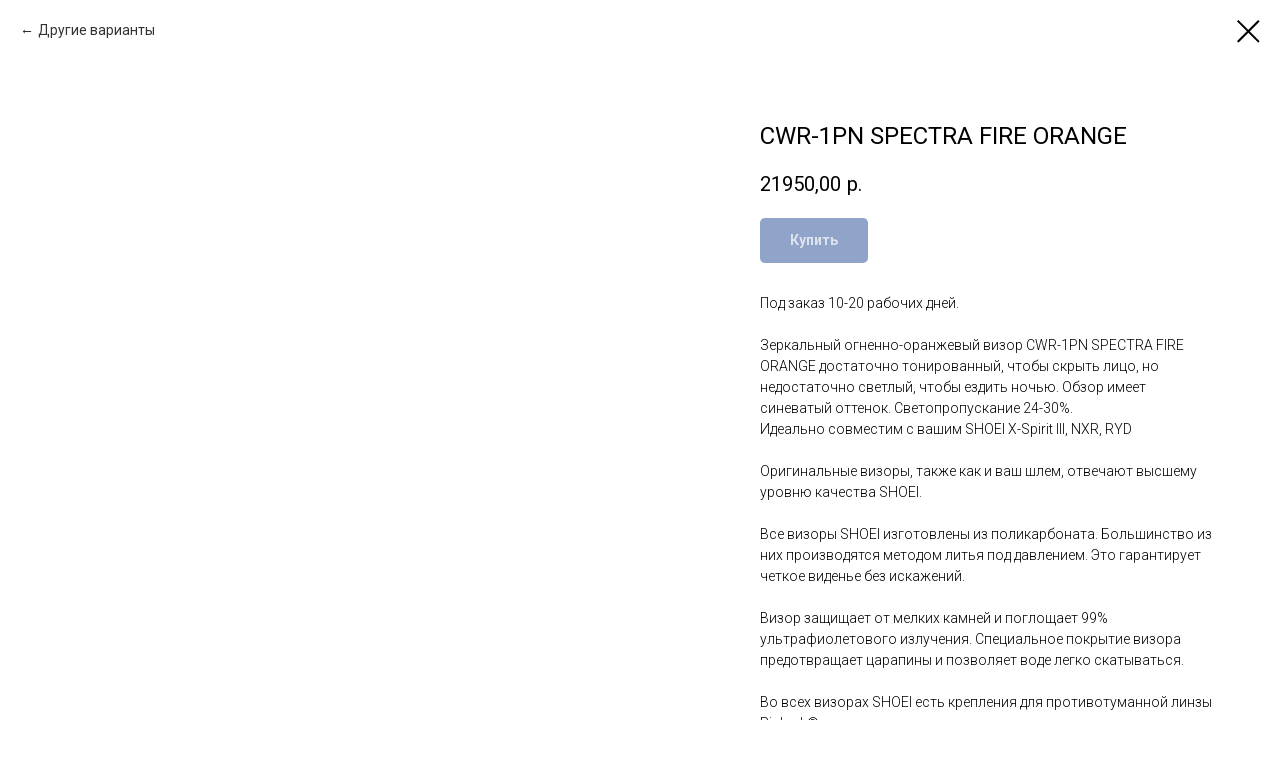

--- FILE ---
content_type: text/html; charset=UTF-8
request_url: https://www.shoei.su/visor/tproduct/193540953-814579553676-cwr-1pn-spectra-fire-orange
body_size: 15024
content:
<!DOCTYPE html> <html> <head> <meta charset="utf-8" /> <meta http-equiv="Content-Type" content="text/html; charset=utf-8" /> <meta name="viewport" content="width=device-width, initial-scale=1.0" /> <!--metatextblock-->
<title>Купить визор CWR-1PN SPECTRA FIRE ORANGE для SHOEI NXR, X-Spirit III, RYD</title>
<meta name="description" content="Визор CWR-1PN SPECTRA FIRE ORANGE для SHOEI NXR, X-Spirit III, RYD с доставкой по всей России.">
<meta name="keywords" content="">
<meta property="og:title" content="Купить визор CWR-1PN SPECTRA FIRE ORANGE для SHOEI NXR, X-Spirit III, RYD" />
<meta property="og:description" content="Визор CWR-1PN SPECTRA FIRE ORANGE для SHOEI NXR, X-Spirit III, RYD с доставкой по всей России." />
<meta property="og:type" content="website" />
<meta property="og:url" content="https://www.shoei.su/visor/tproduct/193540953-814579553676-cwr-1pn-spectra-fire-orange" />
<meta property="og:image" content="https://static.tildacdn.com/tild3535-3939-4438-b263-396632326166/CWR-1PN-SPECTRA-FIRE.jpg" />
<link rel="canonical" href="https://www.shoei.su/visor/tproduct/193540953-814579553676-cwr-1pn-spectra-fire-orange" />
<!--/metatextblock--> <meta name="format-detection" content="telephone=no" /> <meta http-equiv="x-dns-prefetch-control" content="on"> <link rel="dns-prefetch" href="https://ws.tildacdn.com"> <link rel="dns-prefetch" href="https://static.tildacdn.com"> <link rel="shortcut icon" href="https://static.tildacdn.com/tild6335-3830-4935-b031-666538353130/favicon2.ico" type="image/x-icon" /> <link rel="apple-touch-icon" href="https://static.tildacdn.com/tild3231-6363-4462-b664-633666353065/favicon2-152.png"> <link rel="apple-touch-icon" sizes="76x76" href="https://static.tildacdn.com/tild3231-6363-4462-b664-633666353065/favicon2-152.png"> <link rel="apple-touch-icon" sizes="152x152" href="https://static.tildacdn.com/tild3231-6363-4462-b664-633666353065/favicon2-152.png"> <link rel="apple-touch-startup-image" href="https://static.tildacdn.com/tild3231-6363-4462-b664-633666353065/favicon2-152.png"> <meta name="msapplication-TileColor" content="#000000"> <meta name="msapplication-TileImage" content="https://static.tildacdn.com/tild3036-6562-4531-b038-373963383038/favicon2.png"> <!-- Assets --> <script src="https://neo.tildacdn.com/js/tilda-fallback-1.0.min.js" async charset="utf-8"></script> <link rel="stylesheet" href="https://static.tildacdn.com/css/tilda-grid-3.0.min.css" type="text/css" media="all" onerror="this.loaderr='y';"/> <link rel="stylesheet" href="https://static.tildacdn.com/ws/project1365198/tilda-blocks-page11491155.min.css?t=1768564750" type="text/css" media="all" onerror="this.loaderr='y';" /> <link rel="preconnect" href="https://fonts.gstatic.com"> <link href="https://fonts.googleapis.com/css2?family=Roboto:wght@300;400;500;700&subset=latin,cyrillic" rel="stylesheet"> <link rel="stylesheet" href="https://static.tildacdn.com/css/tilda-animation-2.0.min.css" type="text/css" media="all" onerror="this.loaderr='y';" /> <link rel="stylesheet" href="https://static.tildacdn.com/css/tilda-menusub-1.0.min.css" type="text/css" media="print" onload="this.media='all';" onerror="this.loaderr='y';" /> <noscript><link rel="stylesheet" href="https://static.tildacdn.com/css/tilda-menusub-1.0.min.css" type="text/css" media="all" /></noscript> <link rel="stylesheet" href="https://static.tildacdn.com/css/tilda-menu-widgeticons-1.0.min.css" type="text/css" media="all" onerror="this.loaderr='y';" /> <link rel="stylesheet" href="https://static.tildacdn.com/css/tilda-popup-1.1.min.css" type="text/css" media="print" onload="this.media='all';" onerror="this.loaderr='y';" /> <noscript><link rel="stylesheet" href="https://static.tildacdn.com/css/tilda-popup-1.1.min.css" type="text/css" media="all" /></noscript> <link rel="stylesheet" href="https://static.tildacdn.com/css/tilda-slds-1.4.min.css" type="text/css" media="print" onload="this.media='all';" onerror="this.loaderr='y';" /> <noscript><link rel="stylesheet" href="https://static.tildacdn.com/css/tilda-slds-1.4.min.css" type="text/css" media="all" /></noscript> <link rel="stylesheet" href="https://static.tildacdn.com/css/tilda-catalog-1.1.min.css" type="text/css" media="print" onload="this.media='all';" onerror="this.loaderr='y';" /> <noscript><link rel="stylesheet" href="https://static.tildacdn.com/css/tilda-catalog-1.1.min.css" type="text/css" media="all" /></noscript> <link rel="stylesheet" href="https://static.tildacdn.com/css/tilda-forms-1.0.min.css" type="text/css" media="all" onerror="this.loaderr='y';" /> <link rel="stylesheet" href="https://static.tildacdn.com/css/tilda-catalog-filters-1.0.min.css" type="text/css" media="all" onerror="this.loaderr='y';" /> <link rel="stylesheet" href="https://static.tildacdn.com/css/tilda-cart-1.0.min.css" type="text/css" media="all" onerror="this.loaderr='y';" /> <link rel="stylesheet" href="https://static.tildacdn.com/css/tilda-zoom-2.0.min.css" type="text/css" media="print" onload="this.media='all';" onerror="this.loaderr='y';" /> <noscript><link rel="stylesheet" href="https://static.tildacdn.com/css/tilda-zoom-2.0.min.css" type="text/css" media="all" /></noscript> <script nomodule src="https://static.tildacdn.com/js/tilda-polyfill-1.0.min.js" charset="utf-8"></script> <script type="text/javascript">function t_onReady(func) {if(document.readyState!='loading') {func();} else {document.addEventListener('DOMContentLoaded',func);}}
function t_onFuncLoad(funcName,okFunc,time) {if(typeof window[funcName]==='function') {okFunc();} else {setTimeout(function() {t_onFuncLoad(funcName,okFunc,time);},(time||100));}}function t_throttle(fn,threshhold,scope) {return function() {fn.apply(scope||this,arguments);};}function t396_initialScale(t){var e=document.getElementById("rec"+t);if(e){var i=e.querySelector(".t396__artboard");if(i){window.tn_scale_initial_window_width||(window.tn_scale_initial_window_width=document.documentElement.clientWidth);var a=window.tn_scale_initial_window_width,r=[],n,l=i.getAttribute("data-artboard-screens");if(l){l=l.split(",");for(var o=0;o<l.length;o++)r[o]=parseInt(l[o],10)}else r=[320,480,640,960,1200];for(var o=0;o<r.length;o++){var d=r[o];a>=d&&(n=d)}var _="edit"===window.allrecords.getAttribute("data-tilda-mode"),c="center"===t396_getFieldValue(i,"valign",n,r),s="grid"===t396_getFieldValue(i,"upscale",n,r),w=t396_getFieldValue(i,"height_vh",n,r),g=t396_getFieldValue(i,"height",n,r),u=!!window.opr&&!!window.opr.addons||!!window.opera||-1!==navigator.userAgent.indexOf(" OPR/");if(!_&&c&&!s&&!w&&g&&!u){var h=parseFloat((a/n).toFixed(3)),f=[i,i.querySelector(".t396__carrier"),i.querySelector(".t396__filter")],v=Math.floor(parseInt(g,10)*h)+"px",p;i.style.setProperty("--initial-scale-height",v);for(var o=0;o<f.length;o++)f[o].style.setProperty("height","var(--initial-scale-height)");t396_scaleInitial__getElementsToScale(i).forEach((function(t){t.style.zoom=h}))}}}}function t396_scaleInitial__getElementsToScale(t){return t?Array.prototype.slice.call(t.children).filter((function(t){return t&&(t.classList.contains("t396__elem")||t.classList.contains("t396__group"))})):[]}function t396_getFieldValue(t,e,i,a){var r,n=a[a.length-1];if(!(r=i===n?t.getAttribute("data-artboard-"+e):t.getAttribute("data-artboard-"+e+"-res-"+i)))for(var l=0;l<a.length;l++){var o=a[l];if(!(o<=i)&&(r=o===n?t.getAttribute("data-artboard-"+e):t.getAttribute("data-artboard-"+e+"-res-"+o)))break}return r}window.TN_SCALE_INITIAL_VER="1.0",window.tn_scale_initial_window_width=null;</script> <script src="https://static.tildacdn.com/js/jquery-1.10.2.min.js" charset="utf-8" onerror="this.loaderr='y';"></script> <script src="https://static.tildacdn.com/js/tilda-scripts-3.0.min.js" charset="utf-8" defer onerror="this.loaderr='y';"></script> <script src="https://static.tildacdn.com/ws/project1365198/tilda-blocks-page11491155.min.js?t=1768564750" charset="utf-8" onerror="this.loaderr='y';"></script> <script src="https://static.tildacdn.com/js/tilda-lazyload-1.0.min.js" charset="utf-8" async onerror="this.loaderr='y';"></script> <script src="https://static.tildacdn.com/js/tilda-animation-2.0.min.js" charset="utf-8" async onerror="this.loaderr='y';"></script> <script src="https://static.tildacdn.com/js/tilda-menusub-1.0.min.js" charset="utf-8" async onerror="this.loaderr='y';"></script> <script src="https://static.tildacdn.com/js/tilda-menu-1.0.min.js" charset="utf-8" async onerror="this.loaderr='y';"></script> <script src="https://static.tildacdn.com/js/tilda-menu-widgeticons-1.0.min.js" charset="utf-8" async onerror="this.loaderr='y';"></script> <script src="https://static.tildacdn.com/js/hammer.min.js" charset="utf-8" async onerror="this.loaderr='y';"></script> <script src="https://static.tildacdn.com/js/tilda-slds-1.4.min.js" charset="utf-8" async onerror="this.loaderr='y';"></script> <script src="https://static.tildacdn.com/js/tilda-products-1.0.min.js" charset="utf-8" async onerror="this.loaderr='y';"></script> <script src="https://static.tildacdn.com/js/tilda-catalog-1.1.min.js" charset="utf-8" async onerror="this.loaderr='y';"></script> <script src="https://static.tildacdn.com/js/tilda-zero-1.1.min.js" charset="utf-8" async onerror="this.loaderr='y';"></script> <script src="https://static.tildacdn.com/js/tilda-forms-1.0.min.js" charset="utf-8" async onerror="this.loaderr='y';"></script> <script src="https://static.tildacdn.com/js/tilda-cart-1.1.min.js" charset="utf-8" async onerror="this.loaderr='y';"></script> <script src="https://static.tildacdn.com/js/tilda-widget-positions-1.0.min.js" charset="utf-8" async onerror="this.loaderr='y';"></script> <script src="https://static.tildacdn.com/js/tilda-popup-1.0.min.js" charset="utf-8" async onerror="this.loaderr='y';"></script> <script src="https://static.tildacdn.com/js/tilda-zoom-2.0.min.js" charset="utf-8" async onerror="this.loaderr='y';"></script> <script src="https://static.tildacdn.com/js/tilda-zero-scale-1.0.min.js" charset="utf-8" async onerror="this.loaderr='y';"></script> <script src="https://static.tildacdn.com/js/tilda-skiplink-1.0.min.js" charset="utf-8" async onerror="this.loaderr='y';"></script> <script src="https://static.tildacdn.com/js/tilda-events-1.0.min.js" charset="utf-8" async onerror="this.loaderr='y';"></script> <script type="text/javascript">window.dataLayer=window.dataLayer||[];</script> <script type="text/javascript">(function() {if((/bot|google|yandex|baidu|bing|msn|duckduckbot|teoma|slurp|crawler|spider|robot|crawling|facebook/i.test(navigator.userAgent))===false&&typeof(sessionStorage)!='undefined'&&sessionStorage.getItem('visited')!=='y'&&document.visibilityState){var style=document.createElement('style');style.type='text/css';style.innerHTML='@media screen and (min-width: 980px) {.t-records {opacity: 0;}.t-records_animated {-webkit-transition: opacity ease-in-out .2s;-moz-transition: opacity ease-in-out .2s;-o-transition: opacity ease-in-out .2s;transition: opacity ease-in-out .2s;}.t-records.t-records_visible {opacity: 1;}}';document.getElementsByTagName('head')[0].appendChild(style);function t_setvisRecs(){var alr=document.querySelectorAll('.t-records');Array.prototype.forEach.call(alr,function(el) {el.classList.add("t-records_animated");});setTimeout(function() {Array.prototype.forEach.call(alr,function(el) {el.classList.add("t-records_visible");});sessionStorage.setItem("visited","y");},400);}
document.addEventListener('DOMContentLoaded',t_setvisRecs);}})();</script></head> <body class="t-body" style="margin:0;"> <!--allrecords--> <div id="allrecords" class="t-records" data-product-page="y" data-hook="blocks-collection-content-node" data-tilda-project-id="1365198" data-tilda-page-id="11491155" data-tilda-page-alias="visor" data-tilda-formskey="9be6207c2def2d48cb2e593f68fc9f93" data-tilda-lazy="yes" data-tilda-root-zone="com" data-tilda-project-country="RU">
<!-- PRODUCT START -->

                
                        
                    
        
        

<div id="rec193540953" class="r t-rec" style="background-color:#ffffff;" data-bg-color="#ffffff">
    <div class="t-store t-store__prod-snippet__container">

        
                <div class="t-store__prod-popup__close-txt-wr" style="position:absolute;">
            <a href="https://www.shoei.su/visor" class="js-store-close-text t-store__prod-popup__close-txt t-descr t-descr_xxs" style="color:#000000;">
                Другие варианты
            </a>
        </div>
        
        <a href="https://www.shoei.su/visor" class="t-popup__close" style="position:absolute; background-color:#ffffff">
            <div class="t-popup__close-wrapper">
                <svg class="t-popup__close-icon t-popup__close-icon_arrow" width="26px" height="26px" viewBox="0 0 26 26" version="1.1" xmlns="http://www.w3.org/2000/svg" xmlns:xlink="http://www.w3.org/1999/xlink"><path d="M10.4142136,5 L11.8284271,6.41421356 L5.829,12.414 L23.4142136,12.4142136 L23.4142136,14.4142136 L5.829,14.414 L11.8284271,20.4142136 L10.4142136,21.8284271 L2,13.4142136 L10.4142136,5 Z" fill="#000000"></path></svg>
                <svg class="t-popup__close-icon t-popup__close-icon_cross" width="23px" height="23px" viewBox="0 0 23 23" version="1.1" xmlns="http://www.w3.org/2000/svg" xmlns:xlink="http://www.w3.org/1999/xlink"><g stroke="none" stroke-width="1" fill="#000000" fill-rule="evenodd"><rect transform="translate(11.313708, 11.313708) rotate(-45.000000) translate(-11.313708, -11.313708) " x="10.3137085" y="-3.6862915" width="2" height="30"></rect><rect transform="translate(11.313708, 11.313708) rotate(-315.000000) translate(-11.313708, -11.313708) " x="10.3137085" y="-3.6862915" width="2" height="30"></rect></g></svg>
            </div>
        </a>
        
        <div class="js-store-product js-product t-store__product-snippet" data-product-lid="814579553676" data-product-uid="814579553676" itemscope itemtype="http://schema.org/Product">
            <meta itemprop="productID" content="814579553676" />

            <div class="t-container">
                <div>
                    <meta itemprop="image" content="https://static.tildacdn.com/tild3535-3939-4438-b263-396632326166/CWR-1PN-SPECTRA-FIRE.jpg" />
                    <div class="t-store__prod-popup__slider js-store-prod-slider t-store__prod-popup__col-left t-col t-col_7">
                        <div class="js-product-img" style="width:100%;padding-bottom:75%;background-size:cover;opacity:0;">
                        </div>
                    </div>
                    <div class="t-store__prod-popup__info t-align_left t-store__prod-popup__col-right t-col t-col_5">

                        <div class="t-store__prod-popup__title-wrapper">
                            <h1 class="js-store-prod-name js-product-name t-store__prod-popup__name t-name t-name_xl" itemprop="name" style="font-weight:400;">CWR-1PN SPECTRA FIRE ORANGE</h1>
                            <div class="t-store__prod-popup__brand t-descr t-descr_xxs" >
                                                            </div>
                            <div class="t-store__prod-popup__sku t-descr t-descr_xxs">
                                <span class="js-store-prod-sku js-product-sku" translate="no" >
                                    
                                </span>
                            </div>
                        </div>

                                                                        <div itemprop="offers" itemscope itemtype="http://schema.org/Offer" style="display:none;">
                            <meta itemprop="serialNumber" content="814579553676" />
                                                        <meta itemprop="price" content="21950.00" />
                            <meta itemprop="priceCurrency" content="RUB" />
                                                        <link itemprop="availability" href="http://schema.org/InStock">
                                                    </div>
                        
                                                
                        <div class="js-store-price-wrapper t-store__prod-popup__price-wrapper">
                            <div class="js-store-prod-price t-store__prod-popup__price t-store__prod-popup__price-item t-name t-name_md" style="font-weight:400;">
                                                                <div class="js-product-price js-store-prod-price-val t-store__prod-popup__price-value" data-product-price-def="21950.0000" data-product-price-def-str="21950,00">21950,00</div><div class="t-store__prod-popup__price-currency" translate="no">р.</div>
                                                            </div>
                            <div class="js-store-prod-price-old t-store__prod-popup__price_old t-store__prod-popup__price-item t-name t-name_md" style="font-weight:400;display:none;">
                                                                <div class="js-store-prod-price-old-val t-store__prod-popup__price-value"></div><div class="t-store__prod-popup__price-currency" translate="no">р.</div>
                                                            </div>
                        </div>

                        <div class="js-product-controls-wrapper">
                        </div>

                        <div class="t-store__prod-popup__links-wrapper">
                                                    </div>

                                                <div class="t-store__prod-popup__btn-wrapper"   tt="Купить">
                                                        <a href="#order" class="t-store__prod-popup__btn t-store__prod-popup__btn_disabled t-btn t-btn_sm" style="color:#ffffff;background-color:#214893;border-radius:5px;-moz-border-radius:5px;-webkit-border-radius:5px;">
                                <table style="width:100%; height:100%;">
                                    <tbody>
                                        <tr>
                                            <td class="js-store-prod-popup-buy-btn-txt">Купить</td>
                                        </tr>
                                    </tbody>
                                </table>
                            </a>
                                                    </div>
                        
                        <div class="js-store-prod-text t-store__prod-popup__text t-descr t-descr_xxs" >
                                                    <div class="js-store-prod-all-text" itemprop="description">
                                Под заказ 10-20 рабочих дней. <br /><br />Зеркальный огненно-оранжевый визор CWR-1PN SPECTRA FIRE ORANGE достаточно тонированный, чтобы скрыть лицо, но недостаточно светлый, чтобы ездить ночью. Обзор имеет синеватый оттенок. Светопропускание 24-30%.<br />Идеально совместим с вашим SHOEI X-Spirit III, NXR, RYD<br /><br />Оригинальные визоры, также как и ваш шлем, отвечают высшему уровню качества SHOEI.<br /><br />Все визоры SHOEI изготовлены из поликарбоната. Большинство из них производятся методом литья под давлением. Это гарантирует четкое виденье без искажений.<br /><br />Визор защищает от мелких камней и поглощает 99% ультрафиолетового излучения. Специальное покрытие визора предотвращает царапины и позволяет воде легко скатываться.<br /><br />Во всех визорах SHOEI есть крепления для противотуманной линзы Pinlock®.<br /><br />Рекомендуем посмотреть «<u style="color: rgb(17, 85, 204); font-weight: 300; font-size: 16px;"><a href="https://www.shoei.su/ottenki-vizorov-shoei" style="color: rgb(17, 85, 204);">Обзор доступных оттенков визоров SHOEI</a></u>».                            </div>
                                                                            <div class="js-store-prod-all-charcs">
                                                                                                                        <p class="js-store-prod-charcs">Модель SHOEI: NXR</p>
                                                                                                                            <p class="js-store-prod-charcs">Модель SHOEI: X-Spirit III</p>
                                                                                                                            <p class="js-store-prod-charcs">Модель SHOEI: RYD</p>
                                                                                                                                                                            </div>
                                                </div>

                    </div>
                </div>

                            </div>
        </div>
                <div class="js-store-error-msg t-store__error-msg-cont"></div>
        <div itemscope itemtype="http://schema.org/ImageGallery" style="display:none;">
                                            <div itemprop="associatedMedia" itemscope itemtype="https://schema.org/ImageObject" style="display:none;">
                    <meta itemprop="image" content="https://static.tildacdn.com/tild3535-3939-4438-b263-396632326166/CWR-1PN-SPECTRA-FIRE.jpg" />
                    <meta itemprop="caption" content="CWR-1PN SPECTRA FIRE ORANGE Зеркальный огненно-оранжевый визор / CWR-1 SPECTRA FIRE ORANGE" />
                </div>
                                                            <div itemprop="associatedMedia" itemscope itemtype="https://schema.org/ImageObject" style="display:none;">
                    <meta itemprop="image" content="https://static.tildacdn.com/stor6431-3364-4364-b633-326537383861/33181953.jpg" />
                    <meta itemprop="caption" content="CWR-1PN SPECTRA FIRE ORANGE Зеркальный огненно-оранжевый визор / CWR-1 SPECTRA FIRE ORANGE" />
                </div>
                                                            <div itemprop="associatedMedia" itemscope itemtype="https://schema.org/ImageObject" style="display:none;">
                    <meta itemprop="image" content="https://static.tildacdn.com/stor3936-6238-4865-b933-353665383765/64538693.jpg" />
                    <meta itemprop="caption" content="CWR-1PN SPECTRA FIRE ORANGE Зеркальный огненно-оранжевый визор / CWR-1 SPECTRA FIRE ORANGE" />
                </div>
                                                            <div itemprop="associatedMedia" itemscope itemtype="https://schema.org/ImageObject" style="display:none;">
                    <meta itemprop="image" content="https://static.tildacdn.com/stor6236-3430-4662-a538-323865316565/47327329.jpg" />
                    <meta itemprop="caption" content="CWR-1PN SPECTRA FIRE ORANGE Зеркальный огненно-оранжевый визор / CWR-1 SPECTRA FIRE ORANGE" />
                </div>
                                                            <div itemprop="associatedMedia" itemscope itemtype="https://schema.org/ImageObject" style="display:none;">
                    <meta itemprop="image" content="https://static.tildacdn.com/stor3961-3331-4365-b035-623033663732/16387577.jpg" />
                    <meta itemprop="caption" content="CWR-1PN SPECTRA FIRE ORANGE Зеркальный огненно-оранжевый визор / CWR-1 SPECTRA FIRE ORANGE" />
                </div>
                                                            <div itemprop="associatedMedia" itemscope itemtype="https://schema.org/ImageObject" style="display:none;">
                    <meta itemprop="image" content="https://static.tildacdn.com/stor3363-3130-4232-b836-346430646262/90190708.jpg" />
                    <meta itemprop="caption" content="CWR-1PN SPECTRA FIRE ORANGE Зеркальный огненно-оранжевый визор / CWR-1 SPECTRA FIRE ORANGE" />
                </div>
                                                            <div itemprop="associatedMedia" itemscope itemtype="https://schema.org/ImageObject" style="display:none;">
                    <meta itemprop="image" content="https://static.tildacdn.com/stor6262-3862-4530-b139-346166336162/42967066.jpg" />
                    <meta itemprop="caption" content="CWR-1PN SPECTRA FIRE ORANGE Зеркальный огненно-оранжевый визор / CWR-1 SPECTRA FIRE ORANGE" />
                </div>
                                                            <div itemprop="associatedMedia" itemscope itemtype="https://schema.org/ImageObject" style="display:none;">
                    <meta itemprop="image" content="https://static.tildacdn.com/stor6532-3136-4439-b063-666132623633/42910854.jpg" />
                    <meta itemprop="caption" content="CWR-1PN SPECTRA FIRE ORANGE Зеркальный огненно-оранжевый визор / CWR-1 SPECTRA FIRE ORANGE" />
                </div>
                                                            <div itemprop="associatedMedia" itemscope itemtype="https://schema.org/ImageObject" style="display:none;">
                    <meta itemprop="image" content="https://static.tildacdn.com/stor6461-3135-4838-b637-333230326330/15494226.jpg" />
                    <meta itemprop="caption" content="CWR-1PN SPECTRA FIRE ORANGE Зеркальный огненно-оранжевый визор / CWR-1 SPECTRA FIRE ORANGE" />
                </div>
                                                            <div itemprop="associatedMedia" itemscope itemtype="https://schema.org/ImageObject" style="display:none;">
                    <meta itemprop="image" content="https://static.tildacdn.com/stor3332-6133-4364-b938-303037623861/11532280.jpg" />
                    <meta itemprop="caption" content="CWR-1PN SPECTRA FIRE ORANGE Зеркальный огненно-оранжевый визор / CWR-1 SPECTRA FIRE ORANGE" />
                </div>
                                                            <div itemprop="associatedMedia" itemscope itemtype="https://schema.org/ImageObject" style="display:none;">
                    <meta itemprop="image" content="https://static.tildacdn.com/stor6264-3434-4433-b831-613239373634/25502541.jpg" />
                    <meta itemprop="caption" content="CWR-1PN SPECTRA FIRE ORANGE Зеркальный огненно-оранжевый визор / CWR-1 SPECTRA FIRE ORANGE" />
                </div>
                                                            <div itemprop="associatedMedia" itemscope itemtype="https://schema.org/ImageObject" style="display:none;">
                    <meta itemprop="image" content="https://static.tildacdn.com/stor3234-6265-4335-b530-643638383462/62996483.jpg" />
                    <meta itemprop="caption" content="CWR-1PN SPECTRA FIRE ORANGE Зеркальный огненно-оранжевый визор / CWR-1 SPECTRA FIRE ORANGE" />
                </div>
                                                            <div itemprop="associatedMedia" itemscope itemtype="https://schema.org/ImageObject" style="display:none;">
                    <meta itemprop="image" content="https://static.tildacdn.com/stor3732-3539-4161-b339-623330326261/31498228.jpg" />
                    <meta itemprop="caption" content="CWR-1PN SPECTRA FIRE ORANGE Зеркальный огненно-оранжевый визор / CWR-1 SPECTRA FIRE ORANGE" />
                </div>
                                                            <div itemprop="associatedMedia" itemscope itemtype="https://schema.org/ImageObject" style="display:none;">
                    <meta itemprop="image" content="https://static.tildacdn.com/stor6439-6530-4762-a537-343033356339/68342626.jpg" />
                    <meta itemprop="caption" content="CWR-1PN SPECTRA FIRE ORANGE Зеркальный огненно-оранжевый визор / CWR-1 SPECTRA FIRE ORANGE" />
                </div>
                                    </div>

    </div>

                        
                        
    
    <style>
        /* body bg color */
        
        .t-body {
            background-color:#ffffff;
        }
        

        /* body bg color end */
        /* Slider stiles */
        .t-slds__bullet_active .t-slds__bullet_body {
            background-color: #222 !important;
        }

        .t-slds__bullet:hover .t-slds__bullet_body {
            background-color: #222 !important;
        }
        /* Slider stiles end */
    </style>
    

            
        
    <style>
        

        

        
    </style>
    
    
        
    <style>
        
    </style>
    
    
        
    <style>
        
    </style>
    
    
        
        <style>
    
                                    
        </style>
    
    
    <div class="js-store-tpl-slider-arrows" style="display: none;">
                


<div class="t-slds__arrow_wrapper t-slds__arrow_wrapper-left" data-slide-direction="left">
  <div class="t-slds__arrow t-slds__arrow-left t-slds__arrow-withbg" style="width: 40px; height: 40px;background-color: rgba(34,72,146,1);">
    <div class="t-slds__arrow_body t-slds__arrow_body-left" style="width: 9px;">
      <svg style="display: block" viewBox="0 0 9.3 17" xmlns="http://www.w3.org/2000/svg" xmlns:xlink="http://www.w3.org/1999/xlink">
                <desc>Left</desc>
        <polyline
        fill="none"
        stroke="#ffffff"
        stroke-linejoin="butt"
        stroke-linecap="butt"
        stroke-width="1"
        points="0.5,0.5 8.5,8.5 0.5,16.5"
        />
      </svg>
    </div>
  </div>
</div>
<div class="t-slds__arrow_wrapper t-slds__arrow_wrapper-right" data-slide-direction="right">
  <div class="t-slds__arrow t-slds__arrow-right t-slds__arrow-withbg" style="width: 40px; height: 40px;background-color: rgba(34,72,146,1);">
    <div class="t-slds__arrow_body t-slds__arrow_body-right" style="width: 9px;">
      <svg style="display: block" viewBox="0 0 9.3 17" xmlns="http://www.w3.org/2000/svg" xmlns:xlink="http://www.w3.org/1999/xlink">
        <desc>Right</desc>
        <polyline
        fill="none"
        stroke="#ffffff"
        stroke-linejoin="butt"
        stroke-linecap="butt"
        stroke-width="1"
        points="0.5,0.5 8.5,8.5 0.5,16.5"
        />
      </svg>
    </div>
  </div>
</div>    </div>

    
    <script>
        t_onReady(function() {
            var tildacopyEl = document.getElementById('tildacopy');
            if (tildacopyEl) tildacopyEl.style.display = 'none';

            var recid = '193540953';
            var options = {};
            var product = {"uid":814579553676,"rootpartid":367028,"title":"CWR-1PN SPECTRA FIRE ORANGE","descr":"Зеркальный огненно-оранжевый визор CWR-1PN SPECTRA FIRE ORANGE достаточно тонированный, чтобы скрыть лицо, но недостаточно светлый, чтобы ездить ночью. Обзор имеет синеватый оттенок. Светопропускание 24-30%.","text":"Под заказ 10-20 рабочих дней. <br \/><br \/>Зеркальный огненно-оранжевый визор CWR-1PN SPECTRA FIRE ORANGE достаточно тонированный, чтобы скрыть лицо, но недостаточно светлый, чтобы ездить ночью. Обзор имеет синеватый оттенок. Светопропускание 24-30%.<br \/>Идеально совместим с вашим SHOEI X-Spirit III, NXR, RYD<br \/><br \/>Оригинальные визоры, также как и ваш шлем, отвечают высшему уровню качества SHOEI.<br \/><br \/>Все визоры SHOEI изготовлены из поликарбоната. Большинство из них производятся методом литья под давлением. Это гарантирует четкое виденье без искажений.<br \/><br \/>Визор защищает от мелких камней и поглощает 99% ультрафиолетового излучения. Специальное покрытие визора предотвращает царапины и позволяет воде легко скатываться.<br \/><br \/>Во всех визорах SHOEI есть крепления для противотуманной линзы Pinlock®.<br \/><br \/>Рекомендуем посмотреть «<u style=\"color: rgb(17, 85, 204); font-weight: 300; font-size: 16px;\"><a href=\"https:\/\/www.shoei.su\/ottenki-vizorov-shoei\" style=\"color: rgb(17, 85, 204);\">Обзор доступных оттенков визоров SHOEI<\/a><\/u>».","price":"21950.0000","gallery":[{"alt":"CWR-1PN SPECTRA FIRE ORANGE Зеркальный огненно-оранжевый визор \/ CWR-1 SPECTRA FIRE ORANGE","img":"https:\/\/static.tildacdn.com\/tild3535-3939-4438-b263-396632326166\/CWR-1PN-SPECTRA-FIRE.jpg"},{"alt":"CWR-1PN SPECTRA FIRE ORANGE Зеркальный огненно-оранжевый визор \/ CWR-1 SPECTRA FIRE ORANGE","img":"https:\/\/static.tildacdn.com\/stor6431-3364-4364-b633-326537383861\/33181953.jpg"},{"alt":"CWR-1PN SPECTRA FIRE ORANGE Зеркальный огненно-оранжевый визор \/ CWR-1 SPECTRA FIRE ORANGE","img":"https:\/\/static.tildacdn.com\/stor3936-6238-4865-b933-353665383765\/64538693.jpg"},{"alt":"CWR-1PN SPECTRA FIRE ORANGE Зеркальный огненно-оранжевый визор \/ CWR-1 SPECTRA FIRE ORANGE","img":"https:\/\/static.tildacdn.com\/stor6236-3430-4662-a538-323865316565\/47327329.jpg"},{"alt":"CWR-1PN SPECTRA FIRE ORANGE Зеркальный огненно-оранжевый визор \/ CWR-1 SPECTRA FIRE ORANGE","img":"https:\/\/static.tildacdn.com\/stor3961-3331-4365-b035-623033663732\/16387577.jpg"},{"alt":"CWR-1PN SPECTRA FIRE ORANGE Зеркальный огненно-оранжевый визор \/ CWR-1 SPECTRA FIRE ORANGE","img":"https:\/\/static.tildacdn.com\/stor3363-3130-4232-b836-346430646262\/90190708.jpg"},{"alt":"CWR-1PN SPECTRA FIRE ORANGE Зеркальный огненно-оранжевый визор \/ CWR-1 SPECTRA FIRE ORANGE","img":"https:\/\/static.tildacdn.com\/stor6262-3862-4530-b139-346166336162\/42967066.jpg"},{"alt":"CWR-1PN SPECTRA FIRE ORANGE Зеркальный огненно-оранжевый визор \/ CWR-1 SPECTRA FIRE ORANGE","img":"https:\/\/static.tildacdn.com\/stor6532-3136-4439-b063-666132623633\/42910854.jpg"},{"alt":"CWR-1PN SPECTRA FIRE ORANGE Зеркальный огненно-оранжевый визор \/ CWR-1 SPECTRA FIRE ORANGE","img":"https:\/\/static.tildacdn.com\/stor6461-3135-4838-b637-333230326330\/15494226.jpg"},{"alt":"CWR-1PN SPECTRA FIRE ORANGE Зеркальный огненно-оранжевый визор \/ CWR-1 SPECTRA FIRE ORANGE","img":"https:\/\/static.tildacdn.com\/stor3332-6133-4364-b938-303037623861\/11532280.jpg"},{"alt":"CWR-1PN SPECTRA FIRE ORANGE Зеркальный огненно-оранжевый визор \/ CWR-1 SPECTRA FIRE ORANGE","img":"https:\/\/static.tildacdn.com\/stor6264-3434-4433-b831-613239373634\/25502541.jpg"},{"alt":"CWR-1PN SPECTRA FIRE ORANGE Зеркальный огненно-оранжевый визор \/ CWR-1 SPECTRA FIRE ORANGE","img":"https:\/\/static.tildacdn.com\/stor3234-6265-4335-b530-643638383462\/62996483.jpg"},{"alt":"CWR-1PN SPECTRA FIRE ORANGE Зеркальный огненно-оранжевый визор \/ CWR-1 SPECTRA FIRE ORANGE","img":"https:\/\/static.tildacdn.com\/stor3732-3539-4161-b339-623330326261\/31498228.jpg"},{"alt":"CWR-1PN SPECTRA FIRE ORANGE Зеркальный огненно-оранжевый визор \/ CWR-1 SPECTRA FIRE ORANGE","img":"https:\/\/static.tildacdn.com\/stor6439-6530-4762-a537-343033356339\/68342626.jpg"}],"sort":1015260,"portion":0,"newsort":0,"mark":"Можно заказать","json_chars":"[{\"title\": \"Модель SHOEI\", \"value\": \"NXR\"}, {\"title\": \"Модель SHOEI\", \"value\": \"X-Spirit III\"}, {\"title\": \"Модель SHOEI\", \"value\": \"RYD\"}]","externalid":"iPdUd4NyoFevBSdXf0Ad","pack_label":"lwh","pack_x":0,"pack_y":0,"pack_z":0,"pack_m":0,"serverid":"master","servertime":"1738737379.4544","parentuid":"","editions":[{"uid":814579553676,"price":"21 950.00","priceold":"","sku":"","quantity":"","img":"https:\/\/static.tildacdn.com\/tild3535-3939-4438-b263-396632326166\/CWR-1PN-SPECTRA-FIRE.jpg"}],"characteristics":[{"title":"Модель SHOEI","value":"NXR"},{"title":"Модель SHOEI","value":"X-Spirit III"},{"title":"Модель SHOEI","value":"RYD"}],"properties":[],"partuids":[491982101522,440725349871],"url":"https:\/\/www.shoei.su\/visor\/tproduct\/193540953-814579553676-cwr-1pn-spectra-fire-orange"};

            // draw slider or show image for SEO
            if (window.isSearchBot) {
                var imgEl = document.querySelector('.js-product-img');
                if (imgEl) imgEl.style.opacity = '1';
            } else {
                
                var prodcard_optsObj = {
    hasWrap: false,
    txtPad: '',
    bgColor: '',
    borderRadius: '',
    shadowSize: '0px',
    shadowOpacity: '',
    shadowSizeHover: '',
    shadowOpacityHover: '',
    shadowShiftyHover: '',
    btnTitle1: '',
    btnLink1: 'popup',
    btnTitle2: '',
    btnLink2: 'popup',
    showOpts: false};

var price_optsObj = {
    color: '',
    colorOld: '',
    fontSize: '',
    fontWeight: '400'
};

var popup_optsObj = {
    columns: '7',
    columns2: '5',
    isVertical: '',
    align: '',
    btnTitle: 'Купить',
    closeText: 'Другие варианты',
    iconColor: '#000000',
    containerBgColor: '#ffffff',
    overlayBgColorRgba: 'rgba(255,255,255,1)',
    popupStat: '/tilda/popup/rec193540953/opened',
    popupContainer: '',
    fixedButton: false,
    mobileGalleryStyle: ''
};

var slider_optsObj = {
    anim_speed: '',
    arrowColor: '#ffffff',
    videoPlayerIconColor: '',
    cycle: 'on',
    controls: 'arrowsthumbs',
    bgcolor: '#ffffff'
};

var slider_dotsOptsObj = {
    size: '',
    bgcolor: '',
    bordersize: '',
    bgcoloractive: ''
};

var slider_slidesOptsObj = {
    zoomable: true,
    bgsize: 'contain',
    ratio: '1'
};

var typography_optsObj = {
    descrColor: '',
    titleColor: ''
};

var default_sortObj = {
    in_stock: false};

var btn1_style = 'border-radius:5px;-moz-border-radius:5px;-webkit-border-radius:5px;color:#ffffff;background-color:#214893;';
var btn2_style = 'border-radius:5px;-moz-border-radius:5px;-webkit-border-radius:5px;color:#000000;border:1px solid #000000;';

var options_catalog = {
    btn1_style: btn1_style,
    btn2_style: btn2_style,
    storepart: '491982101522',
    prodCard: prodcard_optsObj,
    popup_opts: popup_optsObj,
    defaultSort: default_sortObj,
    slider_opts: slider_optsObj,
    slider_dotsOpts: slider_dotsOptsObj,
    slider_slidesOpts: slider_slidesOptsObj,
    typo: typography_optsObj,
    price: price_optsObj,
    blocksInRow: '3',
    imageHover: false,
    imageHeight: '270px',
    imageRatioClass: 't-store__card__imgwrapper_4-3',
    align: 'left',
    vindent: '60px',
    isHorizOnMob:false,
    itemsAnim: 'zoomin',
    hasOriginalAspectRatio: false,
    markColor: '#ffffff',
    markBgColor: '#e8cb16',
    currencySide: 'r',
    currencyTxt: 'р.',
    currencySeparator: ',',
    currencyDecimal: '',
    btnSize: 'sm',
    verticalAlignButtons: false,
    hideFilters: false,
    titleRelevants: '',
    showRelevants: '',
    relevants_slider: false,
    relevants_quantity: '',
    isFlexCols: false,
    isPublishedPage: true,
    previewmode: true,
    colClass: 't-col t-col_3',
    ratio: '1_1',
    sliderthumbsside: '',
    showStoreBtnQuantity: '',
    tabs: '',
    galleryStyle: 'col1_fixed',
    title_typo: '',
    descr_typo: '',
    price_typo: '',
    price_old_typo: '',
    menu_typo: '',
    options_typo: '',
    sku_typo: '',
    characteristics_typo: '',
    button_styles: '',
    button2_styles: '',
    buttonicon: '',
    buttoniconhover: '',
};                
                // emulate, get options_catalog from file store_catalog_fields
                options = options_catalog;
                options.typo.title = "font-weight:400;" || '';
                options.typo.descr = "" || '';

                try {
                    if (options.showRelevants) {
                        var itemsCount = '4';
                        var relevantsMethod;
                        switch (options.showRelevants) {
                            case 'cc':
                                relevantsMethod = 'current_category';
                                break;
                            case 'all':
                                relevantsMethod = 'all_categories';
                                break;
                            default:
                                relevantsMethod = 'category_' + options.showRelevants;
                                break;
                        }

                        t_onFuncLoad('t_store_loadProducts', function() {
                            t_store_loadProducts(
                                'relevants',
                                recid,
                                options,
                                false,
                                {
                                    currentProductUid: '814579553676',
                                    relevantsQuantity: itemsCount,
                                    relevantsMethod: relevantsMethod,
                                    relevantsSort: 'random'
                                }
                            );
                        });
                    }
                } catch (e) {
                    console.log('Error in relevants: ' + e);
                }
            }

            
                            options.popup_opts.btnTitle = 'Купить';
                        

            window.tStoreOptionsList = [{"title":"Количество в наборе","params":{"view":"select","hasColor":false,"linkImage":false},"values":[{"id":1457126,"value":"Две (Duo ver)"},{"id":38021946,"value":"Две гарнитуры"},{"id":4294225,"value":"Одна (Black Version 45mm)"},{"id":1457117,"value":"Одна (Single ver)"},{"id":38021942,"value":"Одна гарнитура"}]}];

            t_onFuncLoad('t_store_productInit', function() {
                t_store_productInit(recid, options, product);
            });

            // if user coming from catalog redirect back to main page
            if (window.history.state && (window.history.state.productData || window.history.state.storepartuid)) {
                window.onpopstate = function() {
                    window.history.replaceState(null, null, window.location.origin);
                    window.location.replace(window.location.origin);
                };
            }
        });
    </script>
    

</div>


<!-- PRODUCT END -->

<div id="rec354110568" class="r t-rec" style="" data-animationappear="off" data-record-type="706"> <!-- @classes: t-text t-text_xs t-name t-name_xs t-name_md t-btn t-btn_sm --> <script>t_onReady(function() {setTimeout(function() {t_onFuncLoad('tcart__init',function() {tcart__init('354110568',{cssClassName:''});});},50);var userAgent=navigator.userAgent.toLowerCase();var body=document.body;if(!body) return;if(userAgent.indexOf('instagram')!==-1&&userAgent.indexOf('iphone')!==-1) {body.style.position='relative';}
var rec=document.querySelector('#rec354110568');if(!rec) return;var cartWindow=rec.querySelector('.t706__cartwin,.t706__cartpage');var allRecords=document.querySelector('.t-records');var currentMode=allRecords.getAttribute('data-tilda-mode');if(cartWindow&&currentMode!=='edit'&&currentMode!=='preview') {cartWindow.addEventListener('scroll',t_throttle(function() {if(window.lazy==='y'||document.querySelector('#allrecords').getAttribute('data-tilda-lazy')==='yes') {t_onFuncLoad('t_lazyload_update',function() {t_lazyload_update();});}},500));}});</script> <div class="t706" data-cart-countdown="yes" data-opencart-onorder="yes" data-project-currency="р." data-project-currency-side="r" data-project-currency-sep="," data-project-currency-code="RUB" data-cart-oneproduct="y" data-cart-sendevent-onadd="y"> <div class="t706__carticon t706__carticon_lg" style="right:25px;"> <div class="t706__carticon-text t-name t-name_xs"></div> <div class="t706__carticon-wrapper"> <div class="t706__carticon-imgwrap"> <svg role="img" class="t706__carticon-img" xmlns="http://www.w3.org/2000/svg" viewBox="0 0 64 64"> <path fill="none" stroke-width="2" stroke-miterlimit="10" d="M44 18h10v45H10V18h10z"/> <path fill="none" stroke-width="2" stroke-miterlimit="10" d="M22 24V11c0-5.523 4.477-10 10-10s10 4.477 10 10v13"/> </svg> </div> <div class="t706__carticon-counter js-carticon-counter" style="background-color:#214893;"></div> </div> </div> <div class="t706__cartwin" style="display: none;"> <div class="t706__close t706__cartwin-close"> <button type="button" class="t706__close-button t706__cartwin-close-wrapper" aria-label="Закрыть корзину"> <svg role="presentation" class="t706__close-icon t706__cartwin-close-icon" width="23px" height="23px" viewBox="0 0 23 23" version="1.1" xmlns="http://www.w3.org/2000/svg" xmlns:xlink="http://www.w3.org/1999/xlink"> <g stroke="none" stroke-width="1" fill="#fff" fill-rule="evenodd"> <rect transform="translate(11.313708, 11.313708) rotate(-45.000000) translate(-11.313708, -11.313708) " x="10.3137085" y="-3.6862915" width="2" height="30"></rect> <rect transform="translate(11.313708, 11.313708) rotate(-315.000000) translate(-11.313708, -11.313708) " x="10.3137085" y="-3.6862915" width="2" height="30"></rect> </g> </svg> </button> </div> <div class="t706__cartwin-content"> <div class="t706__cartwin-top"> <div class="t706__cartwin-heading t-name t-name_xl">Ваш заказ</div> </div> <div class="t706__cartwin-products"></div> <div class="t706__cartwin-bottom"> <div class="t706__cartwin-prodamount-wrap t-descr t-descr_sm"> <span class="t706__cartwin-prodamount-label"></span> <span class="t706__cartwin-prodamount"></span> </div> </div> <div class="t706__orderform "> <form
id="form354110568" name='form354110568' role="form" action='' method='POST' data-formactiontype="2" data-inputbox=".t-input-group" data-success-url="/success"
class="t-form js-form-proccess t-form_inputs-total_9 " data-formsended-callback="t706_onSuccessCallback"> <input type="hidden" name="formservices[]" value="2a0c00cdb7c423ae7aa72519c6ba6139" class="js-formaction-services"> <input type="hidden" name="formservices[]" value="a0c2153da787adc3185e4073bd1a6c7f" class="js-formaction-services"> <input type="hidden" name="formservices[]" value="de8081afada246b084489399b85980cb" class="js-formaction-services"> <input type="hidden" name="tildaspec-formname" tabindex="-1" value="Cart"> <!-- @classes t-title t-text t-btn --> <div class="js-successbox t-form__successbox t-text t-text_md"
aria-live="polite"
style="display:none;" data-success-message="&lt;div style=&quot;font-size:32px;&quot; data-customstyle=&quot;yes&quot;&gt;&lt;span style=&quot;font-size: 18px;&quot;&gt;&lt;span style=&quot;font-family: Roboto;&quot; data-redactor-style=&quot;font-family: Roboto;&quot;&gt;Спасибо! Ваш заказ передан в работу менеджерам.&lt;/span&gt;&lt;/span&gt;&lt;br /&gt;&lt;br /&gt;&lt;br /&gt;&lt;/div&gt;"></div> <div
class="t-form__inputsbox
t-form__inputsbox_inrow "> <div
class=" t-input-group t-input-group_nm " data-input-lid="1556465289290" data-field-type="nm" data-field-name="name"> <label
for='input_1556465289290'
class="t-input-title t-descr t-descr_md"
id="field-title_1556465289290" data-redactor-toolbar="no"
field="li_title__1556465289290"
style="color:;font-weight:600;">ФИО*</label> <div class="t-input-block " style="border-radius:4px;"> <input
type="text"
autocomplete="name"
name="name"
id="input_1556465289290"
class="t-input js-tilda-rule"
value=""
placeholder="Полное ФИО (нужно для транспортной компании)" data-tilda-req="1" aria-required="true" data-tilda-rule="name"
aria-describedby="error_1556465289290"
style="color:#000000;border:1px solid #636363;border-radius:4px;"> </div> <div class="t-input-error" aria-live="polite" id="error_1556465289290"></div> </div> <div
class=" t-input-group t-input-group_em " data-input-lid="1496239459190" data-field-type="em" data-field-name="email"> <label
for='input_1496239459190'
class="t-input-title t-descr t-descr_md"
id="field-title_1496239459190" data-redactor-toolbar="no"
field="li_title__1496239459190"
style="color:;font-weight:600;">Ваш Email*</label> <div
class="t-input-subtitle t-descr t-descr_xxs t-opacity_70" data-redactor-toolbar="no"
field="li_subtitle__1496239459190"
style="color:;">Мы не рассылаем письма без вашего разрешения</div> <div class="t-input-block " style="border-radius:4px;"> <input
type="email"
autocomplete="email"
name="email"
id="input_1496239459190"
class="t-input js-tilda-rule"
value=""
placeholder="primer@mail.ru" data-tilda-req="1" aria-required="true" data-tilda-rule="email"
aria-describedby="error_1496239459190"
style="color:#000000;border:1px solid #636363;border-radius:4px;"> </div> <div class="t-input-error" aria-live="polite" id="error_1496239459190"></div> </div> <div
class=" t-input-group t-input-group_ph " data-input-lid="1496239478607" data-field-type="ph" data-field-name="phone"> <label
for='input_1496239478607'
class="t-input-title t-descr t-descr_md"
id="field-title_1496239478607" data-redactor-toolbar="no"
field="li_title__1496239478607"
style="color:;font-weight:600;">Ваш телефон*</label> <div
class="t-input-subtitle t-descr t-descr_xxs t-opacity_70" data-redactor-toolbar="no"
field="li_subtitle__1496239478607"
style="color:;">Для связи с менеджером и курьером</div> <div class="t-input-block " style="border-radius:4px;"> <input
type="tel"
autocomplete="tel"
name="phone"
id="input_1496239478607"
class="t-input js-tilda-rule"
value=""
placeholder="+7 (999) 999-9999" data-tilda-req="1" aria-required="true" data-tilda-rule="phone"
pattern="[0-9]*"
aria-describedby="error_1496239478607"
style="color:#000000;border:1px solid #636363;border-radius:4px;"> </div> <div class="t-input-error" aria-live="polite" id="error_1496239478607"></div> </div> <div
class=" t-input-group t-input-group_in " data-input-lid="1582128260939" data-field-type="in" data-field-name="city"> <label
for='input_1582128260939'
class="t-input-title t-descr t-descr_md"
id="field-title_1582128260939" data-redactor-toolbar="no"
field="li_title__1582128260939"
style="color:;font-weight:600;">Город</label> <div class="t-input-block " style="border-radius:4px;"> <input
type="text"
name="city"
id="input_1582128260939"
class="t-input js-tilda-rule"
value=""
placeholder="Город"
aria-describedby="error_1582128260939"
style="color:#000000;border:1px solid #636363;border-radius:4px;"> </div> <div class="t-input-error" aria-live="polite" id="error_1582128260939"></div> </div> <div
class=" t-input-group t-input-group_in " data-input-lid="1589173477957" data-field-type="in" data-field-name="address"> <label
for='input_1589173477957'
class="t-input-title t-descr t-descr_md"
id="field-title_1589173477957" data-redactor-toolbar="no"
field="li_title__1589173477957"
style="color:;font-weight:600;">Адрес доставки (рабочий, домашний или ПВЗ СДЭКа)</label> <div class="t-input-block " style="border-radius:4px;"> <input
type="text"
name="address"
id="input_1589173477957"
class="t-input js-tilda-rule"
value=""
placeholder="улица, номер дома и квартира"
aria-describedby="error_1589173477957"
style="color:#000000;border:1px solid #636363;border-radius:4px;"> </div> <div class="t-input-error" aria-live="polite" id="error_1589173477957"></div> </div> <div
class=" t-input-group t-input-group_pc " data-input-lid="1556465435636" data-field-type="pc" data-field-name="Промокод"> <div
class="t-input-title t-descr t-descr_md"
id="field-title_1556465435636" data-redactor-toolbar="no"
field="li_title__1556465435636"
style="color:;font-weight:600;">Промокод</div> <div class="t-input-block " style="border-radius:4px;"> <style>.t-inputpromocode__wrapper .t-text{color:#000;}</style> <div class="t-inputpromocode__wrapper" style="display:table;width:100%;"> <input
type="text"
name="Промокод"
class="t-input t-inputpromocode js-tilda-rule"
value=""
placeholder="Если у вас есть промокод, введите в это поле" style="display:table-cell;color:#000000;border:1px solid #636363;border-radius:4px;" data-tilda-rule="promocode"> <div
class="t-inputpromocode__btn t-btn t-btn_md"
style="display:none;position:relative;height:auto;color:#fff;background:#000;border-radius:4px; -moz-border-radius: 4px; -webkit-border-radius: 4px;">Активировать</div> </div> <script src="https://static.tildacdn.com/js/tilda-promocode-1.0.min.js"></script> <script>t_onReady(function() {try {t_onFuncLoad('t_input_promocode_init',function() {t_input_promocode_init('354110568','1556465435636');});} catch(error) {console.error(error);}});</script> </div> <div class="t-input-error" aria-live="polite" id="error_1556465435636"></div> </div> <div
class=" t-input-group t-input-group_ws " data-input-lid="1556466644127" data-field-type="ws" data-field-name=""> <div class="t-input-block " style="border-radius:4px;"> <div
class=""
style="height:34px">&nbsp;</div> </div> <div class="t-input-error" aria-live="polite" id="error_1556466644127"></div> </div> <div
class=" t-input-group t-input-group_tx " data-input-lid="1556466675364" data-field-type="tx" data-field-name=""> <div class="t-input-block " style="border-radius:4px;"> <div
class="t-text"
field="li_text__1556466675364"> <br />Возник вопрос или сомнения?<br /><a href="http://vk.me/shoeimoto" target="_blank" style="">Напишите нам в VK!</a><br /></div> </div> <div class="t-input-error" aria-live="polite" id="error_1556466675364"></div> </div> <div
class=" t-input-group t-input-group_ta " data-input-lid="1582128410617" data-field-type="ta" data-field-name="comment"> <label
for='input_1582128410617'
class="t-input-title t-descr t-descr_md"
id="field-title_1582128410617" data-redactor-toolbar="no"
field="li_title__1582128410617"
style="color:;font-weight:600;">Примечания</label> <div class="t-input-block " style="border-radius:4px;"> <textarea
name="comment"
id="input_1582128410617"
class="t-input js-tilda-rule"
placeholder="Дополнительная информация по заказу" aria-describedby="error_1582128410617"
style="color:#000000;border:1px solid #636363;border-radius:4px;height:68px;"
rows="2"></textarea> </div> <div class="t-input-error" aria-live="polite" id="error_1582128410617"></div> </div> <div class="t-form__errorbox-middle"> <!--noindex--> <div
class="js-errorbox-all t-form__errorbox-wrapper"
style="display:none;" data-nosnippet
tabindex="-1"
aria-label="Ошибки при заполнении формы"> <ul
role="list"
class="t-form__errorbox-text t-text t-text_md"> <li class="t-form__errorbox-item js-rule-error js-rule-error-all"></li> <li class="t-form__errorbox-item js-rule-error js-rule-error-req">Обязательное поле не заполнено</li> <li class="t-form__errorbox-item js-rule-error js-rule-error-email">Поле с e-mail заполнено с ошибкой</li> <li class="t-form__errorbox-item js-rule-error js-rule-error-name">Поле с именем заполнено с ошибкой</li> <li class="t-form__errorbox-item js-rule-error js-rule-error-phone">Поле с телефоном заполнено с ошибкой</li> <li class="t-form__errorbox-item js-rule-error js-rule-error-minlength"></li> <li class="t-form__errorbox-item js-rule-error js-rule-error-string"></li> </ul> </div> <!--/noindex--> </div> <div class="t-form__submit"> <button
class="t-submit t-btnflex t-btnflex_type_submit t-btnflex_md"
type="submit"><span class="t-btnflex__text">Оформить заявку</span> <style>#rec354110568 .t-btnflex.t-btnflex_type_submit {color:#ffffff;background-color:#214893;--border-width:0px;border-style:none !important;border-radius:4px;box-shadow:none !important;transition-duration:0.2s;transition-property:background-color,color,border-color,box-shadow,opacity,transform,gap;transition-timing-function:ease-in-out;}</style></button> </div> </div> <div class="t-form__errorbox-bottom"> <!--noindex--> <div
class="js-errorbox-all t-form__errorbox-wrapper"
style="display:none;" data-nosnippet
tabindex="-1"
aria-label="Ошибки при заполнении формы"> <ul
role="list"
class="t-form__errorbox-text t-text t-text_md"> <li class="t-form__errorbox-item js-rule-error js-rule-error-all"></li> <li class="t-form__errorbox-item js-rule-error js-rule-error-req">Обязательное поле не заполнено</li> <li class="t-form__errorbox-item js-rule-error js-rule-error-email">Поле с e-mail заполнено с ошибкой</li> <li class="t-form__errorbox-item js-rule-error js-rule-error-name">Поле с именем заполнено с ошибкой</li> <li class="t-form__errorbox-item js-rule-error js-rule-error-phone">Поле с телефоном заполнено с ошибкой</li> <li class="t-form__errorbox-item js-rule-error js-rule-error-minlength"></li> <li class="t-form__errorbox-item js-rule-error js-rule-error-string"></li> </ul> </div> <!--/noindex--> </div> </form> <style>#rec354110568 input::-webkit-input-placeholder {color:#000000;opacity:0.5;}#rec354110568 input::-moz-placeholder{color:#000000;opacity:0.5;}#rec354110568 input:-moz-placeholder {color:#000000;opacity:0.5;}#rec354110568 input:-ms-input-placeholder{color:#000000;opacity:0.5;}#rec354110568 textarea::-webkit-input-placeholder {color:#000000;opacity:0.5;}#rec354110568 textarea::-moz-placeholder{color:#000000;opacity:0.5;}#rec354110568 textarea:-moz-placeholder {color:#000000;opacity:0.5;}#rec354110568 textarea:-ms-input-placeholder{color:#000000;opacity:0.5;}</style> </div> <div class="t706__form-bottom-text t-text t-text_xs">Нажимая на кнопку, вы даете согласие на обработку персональных данных и соглашаетесь с <a href="/policy" style="text-decoration: none;border-bottom: 1px solid;box-shadow: inset 0px -0px 0px 0px;-webkit-box-shadow: inset 0px -0px 0px 0px;-moz-box-shadow: inset 0px -0px 0px 0px;">политикой конфиденциальности</a></div> </div> </div> <div class="t706__cartdata"> </div> </div> <style>.t706 .t-radio__indicator{border-color:#214893 !important;}</style> <style>.t-menuwidgeticons__cart .t-menuwidgeticons__icon-counter{background-color:#214893;}</style> </div>

</div>
<!--/allrecords--> <!-- Stat --> <!-- Yandex.Metrika counter 55018147 --> <script type="text/javascript" data-tilda-cookie-type="analytics">setTimeout(function(){(function(m,e,t,r,i,k,a){m[i]=m[i]||function(){(m[i].a=m[i].a||[]).push(arguments)};m[i].l=1*new Date();k=e.createElement(t),a=e.getElementsByTagName(t)[0],k.async=1,k.src=r,a.parentNode.insertBefore(k,a)})(window,document,"script","https://mc.yandex.ru/metrika/tag.js","ym");window.mainMetrikaId='55018147';ym(window.mainMetrikaId,"init",{clickmap:true,trackLinks:true,accurateTrackBounce:true,webvisor:true,params:{__ym:{"ymCms":{"cms":"tilda","cmsVersion":"1.0","cmsCatalog":"1"}}},ecommerce:"dataLayer"});},2000);</script> <noscript><div><img src="https://mc.yandex.ru/watch/55018147" style="position:absolute; left:-9999px;" alt="" /></div></noscript> <!-- /Yandex.Metrika counter --> <script type="text/javascript" data-tilda-cookie-type="analytics">setTimeout(function(){(function(i,s,o,g,r,a,m){i['GoogleAnalyticsObject']=r;i[r]=i[r]||function(){(i[r].q=i[r].q||[]).push(arguments)},i[r].l=1*new Date();a=s.createElement(o),m=s.getElementsByTagName(o)[0];a.async=1;a.src=g;m.parentNode.insertBefore(a,m)})(window,document,'script','https://www.google-analytics.com/analytics.js','ga');ga('create','UA-146158419-1','auto');ga('send','pageview');},2000);window.mainTracker='user';</script> <script type="text/javascript">if(!window.mainTracker) {window.mainTracker='tilda';}
setTimeout(function(){(function(d,w,k,o,g) {var n=d.getElementsByTagName(o)[0],s=d.createElement(o),f=function(){n.parentNode.insertBefore(s,n);};s.type="text/javascript";s.async=true;s.key=k;s.id="tildastatscript";s.src=g;if(w.opera=="[object Opera]") {d.addEventListener("DOMContentLoaded",f,false);} else {f();}})(document,window,'e2a41a428153819561f80ee5ad25c228','script','https://static.tildacdn.com/js/tilda-stat-1.0.min.js');},2000);</script> </body> </html>

--- FILE ---
content_type: text/plain
request_url: https://www.google-analytics.com/j/collect?v=1&_v=j102&a=174329044&t=pageview&_s=1&dl=https%3A%2F%2Fwww.shoei.su%2Fvisor%2Ftproduct%2F193540953-814579553676-cwr-1pn-spectra-fire-orange&ul=en-us%40posix&dt=%D0%9A%D1%83%D0%BF%D0%B8%D1%82%D1%8C%20%D0%B2%D0%B8%D0%B7%D0%BE%D1%80%20CWR-1PN%20SPECTRA%20FIRE%20ORANGE%20%D0%B4%D0%BB%D1%8F%20SHOEI%20NXR%2C%20X-Spirit%20III%2C%20RYD&sr=1280x720&vp=1280x720&_u=IEBAAEABAAAAACAAI~&jid=970474640&gjid=1004573712&cid=269262040.1768818370&tid=UA-146158419-1&_gid=1940372317.1768818370&_r=1&_slc=1&z=846277861
body_size: -449
content:
2,cG-T45HRSFJ0S